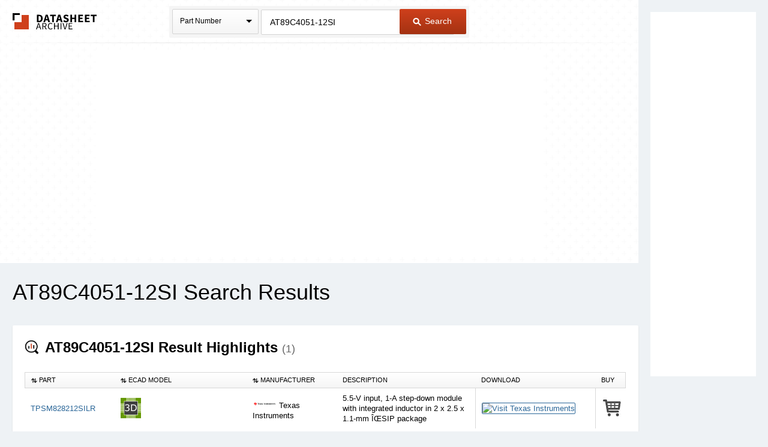

--- FILE ---
content_type: text/html
request_url: https://www.datasheetarchive.com/?q=AT89C4051-12SI
body_size: 13750
content:
<!doctype html>
<!--[if IE 7]>    <html class="no-js lt-ie9 lt-ie8" lang="en"> <![endif]-->
<!--[if IE 8]>    <html class="no-js lt-ie9" lang="en"> <![endif]-->
<!--[if IE 9]>    <html class="no-js ie9" lang="en"> <![endif]-->
<!--[if gt IE 9]><!--> <html class="no-js" lang="en"> <!--<![endif]-->
<head>


<script id="usercentrics-cmp"
src="https://web.cmp.usercentrics.eu/ui/loader.js"
data-settings-id="XuXzzkp0m6ITWI"
>
</script>


<meta charset="utf-8">
<meta name="viewport" content="width=device-width, initial-scale=1, maximum-scale=3">

<meta name="description" content="View results and find AT89C4051-12SI datasheets and circuit and application notes in pdf format." />


<meta name="keywords" content="AT89C4051-12SI datasheets, application note, pdf, circuit, data sheet" />

<link rel="shortcut icon" href="/favicon.ico" type="image/x-icon">

<link rel="preconnect" href="https://dsa.componentsearchengine.com/">


<link rel="preconnect" href="https://sep.componentsearchengine.com/">

<link rel="preconnect" href="https://ads.supplyframe.com/">
<link rel="preconnect" href="https://images.ads.supplyframe.com/">
<link rel="preconnect" href="https://analytics.supplyframe.com/">
<link rel="dns-prefetch" href="https://ads.supplyframe.com/">
<link rel="dns-prefetch" href="https://analytics.supplyframe.com/">
<!--[if (gte IE 5.5)&(lte IE 9)]><link rel='stylesheet' href='//cdn2.datasheetarchive.com/public/build/ie.css?ver=0.47.1' /><![endif]-->
<link rel="canonical" href="https://www.datasheetarchive.com/?q=at89c4051-12si">
<title>Datasheet Archive: AT89C4051-12SI datasheets</title>
<link rel="prefetch" as="font" type="font/woff2" crossorigin href="//cdn2.datasheetarchive.com/public/fonts/icon-font/fontcustom_a42b905c6d504dd2c26683f088e06df7.woff2?ver=0.47.1" /><link rel="preload" as="style" href="//cdn2.datasheetarchive.com/public/build/search.css?ver=0.47.1" /><link rel="stylesheet" href="//cdn2.datasheetarchive.com/public/build/search.css?ver=0.47.1" data-respond-href="/public/build/search.css" />

            <link rel="preload" href="//cdn2.datasheetarchive.com/public/build/min/bundles/search-0.47.1.js" as="script" nonce="c4a5ae4344b548c487d9bf53d0dae3c9">
            <script nonce="c4a5ae4344b548c487d9bf53d0dae3c9" src="//cdn2.datasheetarchive.com/public/build/min/bundles/search-0.47.1.js" defer></script>
        
<link rel="preload" as="script" href="https://componentsearchengine.com/widget?key=e663b3d0fd334ff027f8a268f15203b0" nonce="c4a5ae4344b548c487d9bf53d0dae3c9" />
<script defer nonce="c4a5ae4344b548c487d9bf53d0dae3c9" src="https://componentsearchengine.com/widget?key=e663b3d0fd334ff027f8a268f15203b0"></script>
</head>
<body>
<meta name="hcrc" value="c4a5ae43-44b5-48c4-87d9-bf53d0dae3c9">

<!-- Google Tag Manager (noscript) -->
<noscript><iframe src="https://www.googletagmanager.com/ns.html?id=GTM-NB9XH4C"
height="0" width="0" style="display:none;visibility:hidden"></iframe></noscript>
<!-- End Google Tag Manager (noscript) -->



<!--[if lte IE 9]> <div class="ie-message">
<div class="alert-holder">
<a href="http://windows.microsoft.com/en-us/internet-explorer/download-ie" class="basic-button is-bigger pull-right" target="_blank">Update your Browser</a>
<p>Your browser (Internet Explorer) is out of date.</br>
Update your browser for more security, comfort and the best experience for this site.</p>
</div>
</div> <![endif]-->
<div class="main-content have-rail-ad">
<div class="rail-ad">

<div class="ad-content ad-160 no-filter">
<iframe data-src="//search.supplyframe.com/partner/2/624/AT89C4051-12SI" frameborder="0" scrolling="no"></iframe>
</div>
</div>
<div class="header with-bck">
<div class="container">
<div class="logo">
<a href="/">The Datasheet Archive</a>
</div>



<div class="search-form-holder">
<form method="get" action="/" id="newsearch" class="search-form j-search-form">

<select class="custom-select search-type interactive hide" name="searchType" data-enable-search="false">
<option value="0" selected>Part Number</option>
<option value="1" >Alternates</option>
<option value="2" >Description</option>
</select>
<div class="search-type static select-holder">
<div class="select-text">Part Number</div>
<span class="arrow-bottom"></span>
</div>

<input type="text"
value="AT89C4051-12SI"
class="input-field is-large j-part-search"
placeholder="Enter a Part Number or Description"
name="q"
autocomplete="off"
>
<div class="autocomplete-holder hide">
<ul class="autocomplete-list"></ul>
</div>
<div class="form-error j-form-error hide">Please enter a valid full or partial manufacturer part number with a minimum of 3 letters or numbers</div>
<button type="submit" class="primary-button is-large"><i class="icon-search-button"></i> Search</button>
</form>
</div>

</div>
</div><div class="top-filters-holder">
<meta name="term" content="AT89C4051-12SI" data-term="AT89C4051-12SI">
<div class="container j-filters-container">


<div class="ad-content ad-725 no-filter">
<iframe src="//search.supplyframe.com/partner/2/609/AT89C4051-12SI" frameborder="0" scrolling="no" marginwidth="0" marginheight="0"></iframe>
</div>
</div>
</div>
<div class="container">
<h1>AT89C4051-12SI Search Results</h1>

<div class="section">
<h2><i class="icon-section icon-top-results-srp"></i> <strong><span>AT89C4051-12SI Result Highlights</span> <span class="result-count">(1)</span></strong></h2>
<table class="top-results-table j-top-results">
<thead>
<tr>
<th class="col-1"><i class="icon-arrow icon-arrow-up-down"></i> Part</th>
<th class="col-ecad"><i class="icon-arrow icon-arrow-up-down"></i> ECAD Model</th>
<th class="col-2"><i class="icon-arrow icon-arrow-up-down"></i> Manufacturer</th>
<th class="col-3">Description</th>
<th class="col-4">Download</th>
<th class="col-5">

Buy

</th>
</tr>
</thead>
<tbody>

<tr>
<td class="help-class-1">

<a href="//analytics.supplyframe.com/trackingservlet/track/?r=[base64]" target="_blank">TPSM828212SILR</a>

</td>
<td class="help-class-6">


<div class="j-ecad-new" data-ecad-imp="" data-ecad-mpn="TPSM828212SILR" data-ecad-mfg="Texas Instruments"></div>


</td>
<td class="help-class-2">

<div class="j-manu-logo manu-logo">
<img src="//cdn.datasheetarchive.com/mfg-logos/ti-store.png?ver=0.47.1" alt="" loading="lazy" >
</div>

Texas Instruments
</td>
<td class="unsortable help-class-3">5.5-V input, 1-A step-down module with integrated inductor in 2 x 2.5 x 1.1-mm ÎŒSIP package</td>
<td class="unsortable help-class-4">

<a href="//analytics.supplyframe.com/trackingservlet/track/?r=[base64]" target="_blank" class="image-datasheet">

<img src="//cdn.datasheetarchive.com/images/ti3.jpg?ver=0.47.1" alt="Visit Texas Instruments" width="250" height="26" loading="lazy" >

</a>
</td>
<td class="unsortable help-class-5">

<a href="//analytics.supplyframe.com/trackingservlet/track/?r=[base64]" target="_blank"><img class="shopping-icon" src="//cdn2.datasheetarchive.com/public/images/webp/shopping-icon.webp?ver=0.47.1" alt="Buy" width="35" height="37" loading="lazy"></a>

</td>
</tr>

</tbody>
</table>
</div>
<img src="//analytics.supplyframe.com/trackingservlet/impression/?r=[base64]" class="hide" />


<div class="section">
<h2 id="datasheets"><i class="icon-section icon-datasheet-srp"></i> <strong>AT89C4051-12SI Datasheets <span class="result-count">(3)</span></strong></h2>

<table class="dsa-table j-dsa-table">
<thead>
<tr>
<th class="col-1"><i class="icon-arrow icon-arrow-up-down"></i> Part</th>
<th class="col-ecad"><i class="icon-arrow icon-arrow-up-down"></i> ECAD Model</th>
<th class="col-2"><i class="icon-arrow icon-arrow-up-down"></i> Manufacturer</th>
<th class="col-3">Description</th>
<th class="col-4"><i class="icon-arrow icon-arrow-up-down"></i>Datasheet Type</th>
<th class="col-pdf-link">PDF</th>
<th class="col-pdf-size"><i class="icon-arrow icon-arrow-up-down"></i>PDF Size</th>
<th class="col-7"><i class="icon-arrow icon-arrow-up-down"></i>Page count</th>
</tr>
</thead>
<tbody>



<tr data-id="000" data-mfr="Atmel" data-mfrpartnumber="AT89C4051-12SI" data-mfrpartdesc="12MHZ, SOIC, IND TEMP(MCU 5X)" data-sheettype="Original" data-parthasecad="true">
<td class="help-class-1">

<a href="//analytics.supplyframe.com/trackingservlet/track/?r=[base64]" class="j-sa-event" data-row-id="000" data-sa-event-element="mpn">
<span>AT89C4051-12SI</span>
</a>
</td>
<td class="help-class-6">


<div class="j-ecad-new" data-ecad-imp="//analytics.supplyframe.com/trackingservlet/impression/?r=[base64]" data-ecad-mpn="AT89C4051-12SI" data-ecad-mfg="Atmel" data-ecad-id="0"></div>


</td>
<td class="help-class-2">

Atmel
</td>
<td class="unsortable help-class-3">12MHZ, SOIC, IND TEMP(MCU 5X)</td>
<td class="help-class-4">Original</td>
<td class="unsortable help-class-5">
<a class="secondary-button is-small is-buy-now j-sa-event"
href="//analytics.supplyframe.com/trackingservlet/track/?r=[base64]"
data-row-id="000"
data-sa-event-element="bnl">
PDF
</a>
</td>
<td class="help-class-7" raw="303429">303.42KB</td>
<td class="help-class-8">19</td>
</tr>



<tr data-id="001" data-mfr="Atmel" data-mfrpartnumber="AT89C4051-12SI" data-mfrpartdesc="8-Bit Microcontroller with 4K Bytes Flash" data-sheettype="Original" data-parthasecad="true">
<td class="help-class-1">

<a href="//analytics.supplyframe.com/trackingservlet/track/?r=[base64]" class="j-sa-event" data-row-id="001" data-sa-event-element="mpn">
<span>AT89C4051-12SI</span>
</a>
</td>
<td class="help-class-6">


<div class="j-ecad-new" data-ecad-imp="//analytics.supplyframe.com/trackingservlet/impression/?r=[base64]" data-ecad-mpn="AT89C4051-12SI" data-ecad-mfg="Atmel" data-ecad-id="1"></div>


</td>
<td class="help-class-2">

Atmel
</td>
<td class="unsortable help-class-3">8-Bit Microcontroller with 4K Bytes Flash</td>
<td class="help-class-4">Original</td>
<td class="unsortable help-class-5">
<a class="secondary-button is-small is-buy-now j-sa-event"
href="//analytics.supplyframe.com/trackingservlet/track/?r=[base64]"
data-row-id="001"
data-sa-event-element="bnl">
PDF
</a>
</td>
<td class="help-class-7" raw="271791">271.79KB</td>
<td class="help-class-8">15</td>
</tr>



<tr data-id="002" data-mfr="Atmel" data-mfrpartnumber="AT89C4051-12SI" data-mfrpartdesc="8 Bit Microcontroller with 4 kByte Flash" data-sheettype="Original" data-parthasecad="true">
<td class="help-class-1">

<a href="//analytics.supplyframe.com/trackingservlet/track/?r=[base64]" class="j-sa-event" data-row-id="002" data-sa-event-element="mpn">
<span>AT89C4051-12SI</span>
</a>
</td>
<td class="help-class-6">


<div class="j-ecad-new" data-ecad-imp="//analytics.supplyframe.com/trackingservlet/impression/?r=[base64]" data-ecad-mpn="AT89C4051-12SI" data-ecad-mfg="Atmel" data-ecad-id="2"></div>


</td>
<td class="help-class-2">

Atmel
</td>
<td class="unsortable help-class-3">8 Bit Microcontroller with 4 kByte Flash</td>
<td class="help-class-4">Original</td>
<td class="unsortable help-class-5">
<a class="secondary-button is-small is-buy-now j-sa-event"
href="//analytics.supplyframe.com/trackingservlet/track/?r=[base64]"
data-row-id="002"
data-sa-event-element="bnl">
PDF
</a>
</td>
<td class="help-class-7" raw="226876">226.87KB</td>
<td class="help-class-8">18</td>
</tr>

</tbody>
</table>


</div>




<script type="application/ld+json">
{
"@context": "https://schema.org",
"@type": "ItemList",
"name": "Supplier offers for AT89C4051-12SI",
"numberOfItems": 3,
"itemListElement": [
{
"@type": "Product",
"name": "AT89C4051-12SI",
"mpn": "AT89C4051-12SI",
"description": "IC MCU 8BIT 4KB FLASH 20SOIC",
"brand": {
"@type": "Brand",
"name": "Microchip Technology Inc"
},
"offers": {
"@type": "AggregateOffer",
"priceCurrency": "USD",
"offerCount": 1,
"offers": [
{
"@type": "Offer",
"availability": "https://schema.org/OutOfStock",
"description": "Package Type: Tube",
"url": "https://analytics.supplyframe.com/trackingservlet/track/?r=[base64]",
"priceSpecification": [
{
"@type": "PriceSpecification",
"price": 1.29019,
"eligibleQuantity": {
"@type": "QuantitativeValue",
"minValue": 1026
}
}
],
"seller": {
"@type": "Organization",
"name": "DigiKey",
"logo": "https://media.findchips.com/srp/logos/results/1588_fc.gif"
}
}
]
}
},
{
"@type": "Product",
"name": "AT89C4051-12SI",
"mpn": "AT89C4051-12SI",
"description": "MICROCONTROLLER, 8-BIT, FLASH, 8051 CPU, 12MHZ, CMOS, PDSO20",
"brand": {
"@type": "Brand",
"name": "ATMEL CORPORATION"
},
"offers": {
"@type": "AggregateOffer",
"priceCurrency": "USD",
"offerCount": 1,
"offers": [
{
"@type": "Offer",
"availability": "https://schema.org/InStock",
"url": "https://analytics.supplyframe.com/trackingservlet/track/?r=[base64]",
"priceSpecification": [
{
"@type": "PriceSpecification",
"price": 5.775,
"eligibleQuantity": {
"@type": "QuantitativeValue",
"minValue": 155
}
},
{
"@type": "PriceSpecification",
"price": 6.475,
"eligibleQuantity": {
"@type": "QuantitativeValue",
"minValue": 37
}
},
{
"@type": "PriceSpecification",
"price": 10.5,
"eligibleQuantity": {
"@type": "QuantitativeValue",
"minValue": 1
}
}
],
"seller": {
"@type": "Organization",
"name": "Quest Components",
"logo": "https://media.findchips.com/srp/logos/results/2975429_fc.gif"
}
}
]
}
},
{
"@type": "Product",
"name": "AT89C4051-12SI",
"mpn": "AT89C4051-12SI",
"description": "MICROCONTROLLER, 8-BIT, FLASH, 8051 CPU, 12MHZ, CMOS, PDSO20",
"brand": {
"@type": "Brand",
"name": "Atmel Corporation"
},
"offers": {
"@type": "AggregateOffer",
"priceCurrency": "USD",
"offerCount": 2,
"offers": [
{
"@type": "Offer",
"availability": "https://schema.org/InStock",
"url": "https://analytics.supplyframe.com/trackingservlet/track/?r=[base64]",
"priceSpecification": [
{
"@type": "PriceSpecification",
"price": 5.775,
"eligibleQuantity": {
"@type": "QuantitativeValue",
"minValue": 155
}
},
{
"@type": "PriceSpecification",
"price": 6.475,
"eligibleQuantity": {
"@type": "QuantitativeValue",
"minValue": 37
}
},
{
"@type": "PriceSpecification",
"price": 10.5,
"eligibleQuantity": {
"@type": "QuantitativeValue",
"minValue": 1
}
}
],
"seller": {
"@type": "Organization",
"name": "Quest Components",
"logo": "https://media.findchips.com/srp/logos/results/2975429_fc.gif"
}
},
{
"@type": "Offer",
"availability": "https://schema.org/InStock",
"url": "https://analytics.supplyframe.com/trackingservlet/track/?r=[base64]",
"priceSpecification": [
{
"@type": "PriceSpecification",
"price": 11.298,
"eligibleQuantity": {
"@type": "QuantitativeValue",
"minValue": 3
}
},
{
"@type": "PriceSpecification",
"price": 12.105,
"eligibleQuantity": {
"@type": "QuantitativeValue",
"minValue": 1
}
}
],
"seller": {
"@type": "Organization",
"name": "Quest Components",
"logo": "https://media.findchips.com/srp/logos/results/2975429_fc.gif"
}
}
]
}
}
]
}
</script>

<div class="section">
<img src="//analytics.supplyframe.com/trackingservlet/impression/?r=[base64]" alt="SF Impression Pixel" style="display: none;" />
<h2 id="stock"><i class="icon-section icon-search-stock-srp"></i> <strong>AT89C4051-12SI Price and Stock </strong></h2>
<div class="manufacturer-filter-holder">
<label for="manufacturers">Filter by Manufacturer</label>

<select id='manufacturers' class="manufacturer-filter search-type interactive hide">

<option value="" selected>Select Manufacturer</option>


<option value="ATMEL CORPORATION">ATMEL CORPORATION</option>

<option value="Atmel Corporation">Atmel Corporation</option>

<option value="Microchip Technology Inc">Microchip Technology Inc</option>

</select>
<div class="select-holder search-type static">
<div class="select-text">Select Manufacturer</div>
<span class="arrow-bottom"></span>
</div>
</div>
<div class="fc-price-stock-container">
<table class="fc-price-stock-table j-price-stock">
<thead>
<tr>
<th></th>
<th></th>
<th></th>
<th></th>
<th></th>
<th></th>
<th></th>
<th></th>
<th></th>
<th></th>
<th></th>
<th></th>
</tr>
</thead>




<tbody data-mfg="Microchip Technology Inc">
<tr class="part-info">
<td colspan="12">
<div class="info-container">
<h3>

<a href="/manufacturers/Microchip-Technology-Inc">

Microchip Technology Inc

</a>

<span class="part">AT89C4051-12SI</span>
</h3>
<i class="description">IC MCU 8BIT 4KB FLASH 20SOIC</i>
</div>



<div class="ecad j-ecad-new" data-ecad-imp="//analytics.supplyframe.com/trackingservlet/impression/?r=[base64]" data-ecad-mpn="AT89C4051-12SI" data-ecad-mfg="Microchip Technology Inc"></div>


</td>
</tr>
<tr class="header-row">
<td>Distributors</td>
<td>Part</td>
<td>Package</td>
<td>Stock</td>
<td>Lead Time</td>
<td>Min Order Qty</td>
<td>Price</td>
<td>Buy</td>
</tr>





<tr class="part-row is-odd j-primary-part" data-disti-id="1588" >
<td>

<a class="distri-logo-wrapper" href="//analytics.supplyframe.com/trackingservlet/track/?r=[base64]" title="DigiKey" target="_blank">
<div class="j-manu-logo manu-logo with-margin">
<img src="https://media.findchips.com/srp/logos/results/1588_fc.gif?ver=0.47.1" alt="" loading="lazy" >
</div>
</a>
<span class="distri-name-wrapper">
<span class="distri-name">DigiKey</span>

</span>

</td>
<td>
<span >


<a href="//analytics.supplyframe.com/trackingservlet/track/?r=[base64]" title="AT89C4051-12SI" target="_blank">AT89C4051-12SI</a>

</span>
</td>
<td>Tube</td>
<td></td>
<td></td>
<td>1,026</td>

<td>
<ul class="table-list">
<li class="multi-price">
<span class="list-left">1</span>
<span class="list-right ">-</span>
</li>
<li class="multi-price">
<span class="list-left">10</span>
<span class="list-right ">-</span>
</li>
<li class="multi-price">
<span class="list-left">100</span>
<span class="list-right ">-</span>
</li>
<li class="multi-price">
<span class="list-left">1000</span>
<span class="list-right ">-</span>
</li>
<li class="multi-price">
<span class="list-left">10000</span>
<span class="list-right is-lowest">$1.29</span>
</li>
</ul>
</td>
<td>

<a class="secondary-button is-small" rel="nofollow" href="//analytics.supplyframe.com/trackingservlet/track/?r=[base64]" title="Buy Now" target="_blank">
<i class="icon-cart"></i> Buy Now </a>
</td>
</tr>



</tbody>



<tbody data-mfg="ATMEL CORPORATION">
<tr class="part-info">
<td colspan="12">
<div class="info-container">
<h3>

ATMEL CORPORATION

<span class="part">AT89C4051-12SI</span>
</h3>
<i class="description">MICROCONTROLLER, 8-BIT, FLASH, 8051 CPU, 12MHZ, CMOS, PDSO20</i>
</div>



<div class="ecad j-ecad-new" data-ecad-imp="//analytics.supplyframe.com/trackingservlet/impression/?r=[base64]" data-ecad-mpn="AT89C4051-12SI" data-ecad-mfg="ATMEL CORPORATION"></div>


</td>
</tr>
<tr class="header-row">
<td>Distributors</td>
<td>Part</td>
<td>Package</td>
<td>Stock</td>
<td>Lead Time</td>
<td>Min Order Qty</td>
<td>Price</td>
<td>Buy</td>
</tr>





<tr class="part-row is-odd j-primary-part" data-disti-id="2975429" >
<td>

<a class="distri-logo-wrapper" href="//analytics.supplyframe.com/trackingservlet/track/?r=[base64]" title="Quest Components" target="_blank">
<div class="j-manu-logo manu-logo with-margin">
<img src="https://media.findchips.com/srp/logos/results/2975429_fc.gif?ver=0.47.1" alt="" loading="lazy" >
</div>
</a>
<span class="distri-name-wrapper">
<span class="distri-name">Quest Components</span>

</span>

</td>
<td>
<span >


<a href="//analytics.supplyframe.com/trackingservlet/track/?r=[base64]" title="AT89C4051-12SI" target="_blank">AT89C4051-12SI</a>

</span>
</td>
<td></td>
<td>292</td>
<td></td>
<td></td>

<td>
<ul class="table-list">
<li class="multi-price">
<span class="list-left">1</span>
<span class="list-right is-lowest">$10.50</span>
</li>
<li class="multi-price">
<span class="list-left">10</span>
<span class="list-right is-lowest">$10.50</span>
</li>
<li class="multi-price">
<span class="list-left">100</span>
<span class="list-right is-lowest">$6.47</span>
</li>
<li class="multi-price">
<span class="list-left">1000</span>
<span class="list-right is-lowest">$5.78</span>
</li>
<li class="multi-price">
<span class="list-left">10000</span>
<span class="list-right is-lowest">$5.78</span>
</li>
</ul>
</td>
<td>

<a class="secondary-button is-small" rel="nofollow" href="//analytics.supplyframe.com/trackingservlet/track/?r=[base64]" title="Buy Now" target="_blank">
<i class="icon-cart"></i> Buy Now </a>
</td>
</tr>



</tbody>



<tbody data-mfg="Atmel Corporation">
<tr class="part-info">
<td colspan="12">
<div class="info-container">
<h3>

Atmel Corporation

<span class="part">AT89C4051-12SI</span>
</h3>
<i class="description">MICROCONTROLLER, 8-BIT, FLASH, 8051 CPU, 12MHZ, CMOS, PDSO20</i>
</div>



<div class="ecad j-ecad-new" data-ecad-imp="//analytics.supplyframe.com/trackingservlet/impression/?r=[base64]" data-ecad-mpn="AT89C4051-12SI" data-ecad-mfg="Atmel Corporation"></div>


</td>
</tr>
<tr class="header-row">
<td>Distributors</td>
<td>Part</td>
<td>Package</td>
<td>Stock</td>
<td>Lead Time</td>
<td>Min Order Qty</td>
<td>Price</td>
<td>Buy</td>
</tr>





<tr class="part-row is-odd j-primary-part" data-disti-id="2975429" >
<td>

<a class="distri-logo-wrapper" href="//analytics.supplyframe.com/trackingservlet/track/?r=[base64]" title="Quest Components" target="_blank">
<div class="j-manu-logo manu-logo with-margin">
<img src="https://media.findchips.com/srp/logos/results/2975429_fc.gif?ver=0.47.1" alt="" loading="lazy" >
</div>
</a>
<span class="distri-name-wrapper">
<span class="distri-name">Quest Components</span>

<span class="expand-dist-wrapper">
(<button class="hyperlink j-expand-dist expand-dist" title="View More" data-view-text="View 2 purchase options" data-hide-text="Hide purchase options">View 2 purchase options</button>)
</span>

</span>

</td>
<td>
<span >


<a href="//analytics.supplyframe.com/trackingservlet/track/?r=[base64]" title="AT89C4051-12SI" target="_blank">AT89C4051-12SI</a>

</span>
</td>
<td></td>
<td>256</td>
<td></td>
<td></td>

<td>
<ul class="table-list">
<li class="multi-price">
<span class="list-left">1</span>
<span class="list-right is-lowest">$10.50</span>
</li>
<li class="multi-price">
<span class="list-left">10</span>
<span class="list-right is-lowest">$10.50</span>
</li>
<li class="multi-price">
<span class="list-left">100</span>
<span class="list-right is-lowest">$6.47</span>
</li>
<li class="multi-price">
<span class="list-left">1000</span>
<span class="list-right is-lowest">$5.78</span>
</li>
<li class="multi-price">
<span class="list-left">10000</span>
<span class="list-right is-lowest">$5.78</span>
</li>
</ul>
</td>
<td>

<a class="secondary-button is-small" rel="nofollow" href="//analytics.supplyframe.com/trackingservlet/track/?r=[base64]" title="Buy Now" target="_blank">
<i class="icon-cart"></i> Buy Now </a>
</td>
</tr>


<tr class="part-row is-odd hide" data-disti-id="2975429" >
<td>

</td>
<td>
<span >


<a href="//analytics.supplyframe.com/trackingservlet/track/?r=[base64]" title="AT89C4051-12SI" target="_blank">AT89C4051-12SI</a>

</span>
</td>
<td></td>
<td>4</td>
<td></td>
<td></td>

<td>
<ul class="table-list">
<li class="multi-price">
<span class="list-left">1</span>
<span class="list-right ">$12.11</span>
</li>
<li class="multi-price">
<span class="list-left">10</span>
<span class="list-right ">$11.30</span>
</li>
<li class="multi-price">
<span class="list-left">100</span>
<span class="list-right ">$11.30</span>
</li>
<li class="multi-price">
<span class="list-left">1000</span>
<span class="list-right ">$11.30</span>
</li>
<li class="multi-price">
<span class="list-left">10000</span>
<span class="list-right ">$11.30</span>
</li>
</ul>
</td>
<td>

<a class="secondary-button is-small" rel="nofollow" href="//analytics.supplyframe.com/trackingservlet/track/?r=[base64]" title="Buy Now" target="_blank">
<i class="icon-cart"></i> Buy Now </a>
</td>
</tr>



</tbody>

</table>
</div>

</div>


<div class="ad-content ad-950 full-width">
<iframe src="//search.supplyframe.com/partner/2/612/AT89C4051-12SI" frameborder="0" scrolling="no" marginwidth="0" marginheight="0"></iframe>
</div>
</div>
</div>
<div class="footer">
<p class="footer-links">
<a href="/newlyAddedDatasheets">Newly Added Datasheets</a> |
<a href="https://supplyframe.com/privacy-policy/" target="_blank">Privacy Policy</a> |

<a href="javascript:void(0)" onClick="UC_UI.showFirstLayer()">Do Not Sell or Share my personal information</a> |

<a href="https://supplyframe.com/digital-services-act/" target="_blank">Digital Services Act</a> |
<a href="/contact">Contact Us</a> |
<a href="/about">About Us</a>
</p>
<p>Copyright &copy; 2026.</p>
</div>
<img src="//analytics.supplyframe.com/trackingservlet/impression?r=[base64]" style="display: none;" alt="Supplyframe Tracking Pixel">
<script nonce="c4a5ae4344b548c487d9bf53d0dae3c9">
var DSA = DSA || {};
DSA.ads = '//ads.supplyframe.com/openads/www/delivery/ajs.php';
</script>
<script nonce="c4a5ae4344b548c487d9bf53d0dae3c9">
window.DSA = window.DSA || {};
window.DSA.widgetPath = 'https://componentsearchengine.com';
window.DSA.widgetKey = 'e663b3d0fd334ff027f8a268f15203b0';
</script>

<!--[if lt IE 9]>
<script src="//cdn2.datasheetarchive.com/public/javascripts/vendor/respond.js?ver=0.47.1"></script>
<script src="//cdn2.datasheetarchive.com/public/javascripts/vendor/matchmedia.polyfill.js?ver=0.47.1"></script>
<script src="//cdn2.datasheetarchive.com/public/javascripts/vendor/matchmedia.addListener.js?ver=0.47.1"></script>
<script src="//cdn2.datasheetarchive.com/public/javascripts/vendor/ie-attrFix.js?ver=0.47.1"></script>
<![endif]-->

<script async src="https://www.googletagmanager.com/gtag/js?id=G-RN8NBH6MVK"></script>
<script>
window.dataLayer = window.dataLayer || [];
function gtag() {dataLayer.push(arguments);}
gtag('js', new Date());
gtag('config', 'G-RN8NBH6MVK');
</script>
<!-- Google Tag Manager -->
<script id="GTMLoader" nonce="c4a5ae4344b548c487d9bf53d0dae3c9">(function(w,d,s,l,i){w[l]=w[l]||[];w[l].push({'gtm.start': new Date().getTime(),event:'gtm.js'});var f=d.getElementById('GTMLoader'),j=d.createElement(s),dl=l!='dataLayer'?'&l='+l:'';j.async=true;j.src='https://www.googletagmanager.com/gtm.js?id='+i+dl;f.parentNode.insertBefore(j,f);})(window,document,'script','dataLayer','GTM-NB9XH4C');</script>
<!-- End Google Tag Manager -->

</body>
</html>

--- FILE ---
content_type: text/html;charset=ISO-8859-1
request_url: https://search.supplyframe.com/partner/2/609/AT89C4051-12SI
body_size: 318
content:








	<script type='text/javascript' src='https://ads.supplyframe.com/openads/adjs.php?n=118665408&what=zone:609&target=_blank&taxonomy=/Electronic+Components/Semiconductors+and+Integrated+Circuits/Microprocessors,+Microcontrollers,+DSPs/Microcontrollers+(MCUs)&term=AT89C4051-12SI&exclude=,'></script>


--- FILE ---
content_type: text/html;charset=ISO-8859-1
request_url: https://search.supplyframe.com/partner/2/612/AT89C4051-12SI
body_size: 318
content:








	<script type='text/javascript' src='https://ads.supplyframe.com/openads/adjs.php?n=792577655&what=zone:612&target=_blank&taxonomy=/Electronic+Components/Semiconductors+and+Integrated+Circuits/Microprocessors,+Microcontrollers,+DSPs/Microcontrollers+(MCUs)&term=AT89C4051-12SI&exclude=,'></script>


--- FILE ---
content_type: text/html;charset=ISO-8859-1
request_url: https://search.supplyframe.com/partner/2/624/AT89C4051-12SI
body_size: 318
content:








	<script type='text/javascript' src='https://ads.supplyframe.com/openads/adjs.php?n=976113085&what=zone:624&target=_blank&taxonomy=/Electronic+Components/Semiconductors+and+Integrated+Circuits/Microprocessors,+Microcontrollers,+DSPs/Microcontrollers+(MCUs)&term=AT89C4051-12SI&exclude=,'></script>


--- FILE ---
content_type: text/javascript; charset=utf-8
request_url: https://componentsearchengine.com/widget/icon?key=e663b3d0fd334ff027f8a268f15203b0&partNumber=TPSM828212SILR&manufacturer=Texas%20Instruments
body_size: 148
content:
(function() {
let currentScript = document.currentScript;
const id = '';
if (id) {
currentScript = document.getElementById(id);
if (!currentScript) {
return;
}
}
if (typeof cseSetupPartnerIcons === 'function') {
cseSetupPartnerIcons("TPSM828212SILR", "Texas Instruments", "Released3D", 1, null, "null", currentScript);
} else {
document.addEventListener('DOMContentLoaded', function() {
cseSetupPartnerIcons("TPSM828212SILR", "Texas Instruments", "Released3D", 1, null, "null", currentScript);
});
}
})();

--- FILE ---
content_type: application/javascript; charset=UTF-8
request_url: https://cdn2.datasheetarchive.com/public/build/min/bundles/386-0.47.1.js
body_size: 2654
content:
(self.webpackChunkdsal=self.webpackChunkdsal||[]).push([[386],{386:(e,t,s)=>{var a,i=s(796);(a=i).fn.selectOverlap=function(){var e={container:{position:"relative"},select:{cursor:"pointer",opacity:"0",position:"absolute",top:"0",left:"0",width:"100%"},back:{cursor:"pointer"}},t=function(e,t){var s=a(e).find(":selected").html();a(t).html(s),a(e).data("placeholder")&&(s===a(e).data("placeholder")?a(t).addClass("select-placeholder"):a(t).removeClass("select-placeholder")),1==a(e).find("option").length?(a(e).attr("disabled","disabled"),a(t).css("opacity","0.5")):(a(e).removeAttr("disabled"),a(t).css("opacity","1"))};a(this).each((function(){var s=a(this);if("yes"!=a(this).attr("data-inited")){a(this).attr("data-inited","yes");var i=document.createElement("div"),l=document.createElement("div"),d=document.createElement("span"),o=document.createElement("ul"),c={};for(var n in a(i).addClass("j-select-holder select-holder"),e.container)a(i).css(n,e.container[n]);for(n in a(i).hover((function(){a(this).addClass("hover")}),(function(){a(this).removeClass("hover")})),a(this).focus((function(){a(i).removeClass("hover"),a(i).addClass("focus")})).blur((function(){a(i).removeClass("focus")})),a(this).attr("name")&&a(i).addClass("j-select-"+a(this).attr("name")+" "+(a(this).attr("data-class")?a(this).attr("data-class"):"")),"none"==a(this).css("display")&&a(i).css("display","none"),e.back)a(l).css(n,e.back[n]);for(n in e.select)a(this).css(n,e.select[n]);if("disabled"==a(this).attr("disabled")&&a(l).css("opacity","0.5"),a(this).attr("multiple")){a(this).hide(),a(l).text(a(this).data("defaultText")),a(o).addClass("select-multiple").addClass("hide");var r=a(this).find("option");a.each(r,(function(e,t){c[a(t).prop("value")]={selected:!1,text:a(t).text()},a('<li data-value="'+a(t).prop("value")+'"><i class="icon-yes unselected"></i>'+a(t).text()+"</li>").appendTo(a(o)).on("click",(function(e){e.stopPropagation();var t=a(this).data("value"),i=[];for(var d in c[t].selected=!c[t].selected,c)c[d].selected&&i.push(d);s.val(i),i.length?a(l).text("Multiple Filters Selected"):a(l).text(s.data("defaultText")),s.trigger("change"),a(this).children("i").toggleClass("unselected")}))})),a("body").on("click",(function(e){a(o).hasClass("hide")||a(o).addClass("hide")}))}a(i).insertBefore(this),a(l).addClass("select-text").appendTo(i),a(this).appendTo(i),a(d).addClass("arrow-bottom").appendTo(i),a(this).attr("multiple")?(a(i).append(o),a([l,d]).on("click",(function(e){e.stopPropagation(),a(o).toggleClass("hide")}))):(t(this,l),a(this).change((function(){t(this,l)})))}else t(this,a(this).prev()[0])}))}}}]);
//# sourceMappingURL=386-0.47.1.js.map